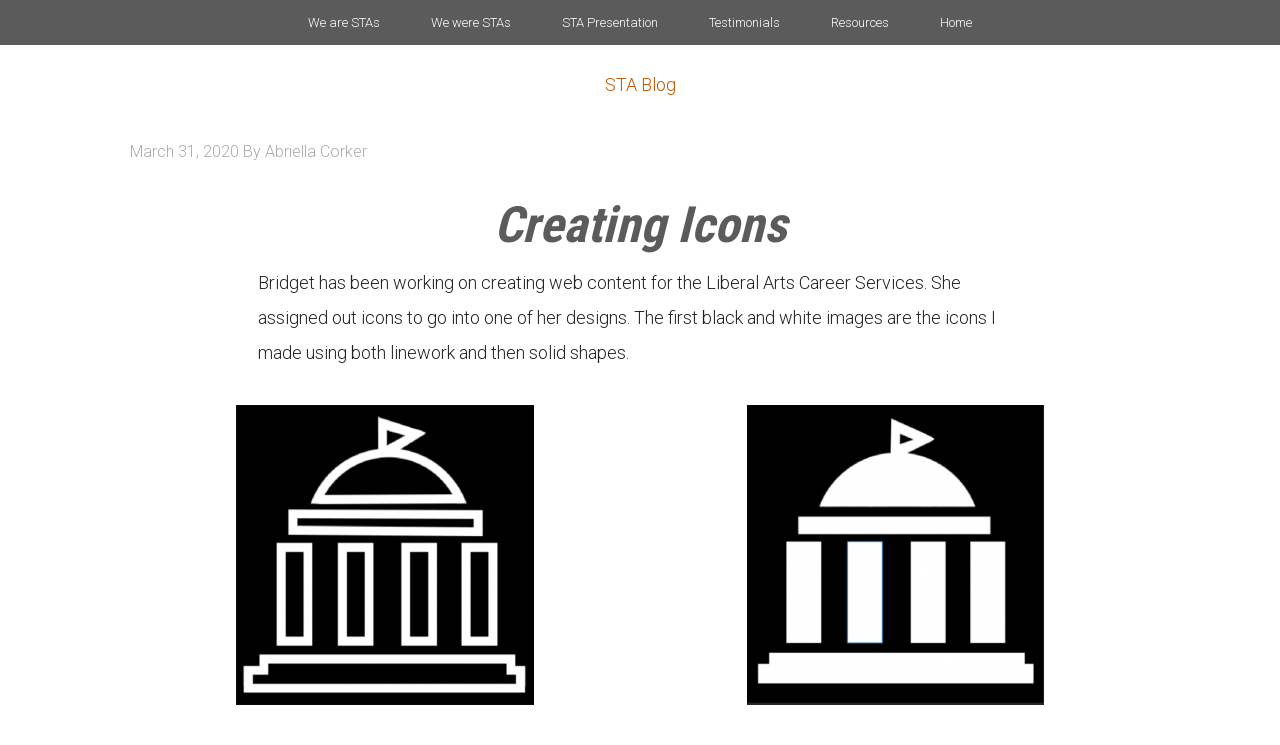

--- FILE ---
content_type: text/html; charset=UTF-8
request_url: https://sta.laits.utexas.edu/blog/2020/03/31/gov-icon/
body_size: 9091
content:
<!DOCTYPE html>
<html lang="en-US">
<head >
<meta charset="UTF-8" />
<meta name="viewport" content="width=device-width, initial-scale=1" />
<title>Gov. Icon</title>
<meta name='robots' content='max-image-preview:large' />
<link rel='dns-prefetch' href='//fonts.googleapis.com' />
<link rel="alternate" type="application/rss+xml" title="STA Blog &raquo; Feed" href="https://sta.laits.utexas.edu/feed/" />
<link rel="alternate" type="application/rss+xml" title="STA Blog &raquo; Comments Feed" href="https://sta.laits.utexas.edu/comments/feed/" />
<link rel="alternate" title="oEmbed (JSON)" type="application/json+oembed" href="https://sta.laits.utexas.edu/wp-json/oembed/1.0/embed?url=https%3A%2F%2Fsta.laits.utexas.edu%2Fblog%2F2020%2F03%2F31%2Fgov-icon%2F" />
<link rel="alternate" title="oEmbed (XML)" type="text/xml+oembed" href="https://sta.laits.utexas.edu/wp-json/oembed/1.0/embed?url=https%3A%2F%2Fsta.laits.utexas.edu%2Fblog%2F2020%2F03%2F31%2Fgov-icon%2F&#038;format=xml" />
<link rel="canonical" href="https://sta.laits.utexas.edu/blog/2020/03/31/gov-icon/" />
<style id='wp-img-auto-sizes-contain-inline-css' type='text/css'>
img:is([sizes=auto i],[sizes^="auto," i]){contain-intrinsic-size:3000px 1500px}
/*# sourceURL=wp-img-auto-sizes-contain-inline-css */
</style>
<link rel='stylesheet' id='style_main-css' href='https://sta.laits.utexas.edu/wp-content/plugins/wp-gif-player/style.css?ver=1491936100' type='text/css' media='all' />
<link rel='stylesheet' id='cola-pro-theme-css' href='https://sta.laits.utexas.edu/wp-content/themes/cola/style.css?ver=3.1.1' type='text/css' media='all' />
<style id='wp-emoji-styles-inline-css' type='text/css'>

	img.wp-smiley, img.emoji {
		display: inline !important;
		border: none !important;
		box-shadow: none !important;
		height: 1em !important;
		width: 1em !important;
		margin: 0 0.07em !important;
		vertical-align: -0.1em !important;
		background: none !important;
		padding: 0 !important;
	}
/*# sourceURL=wp-emoji-styles-inline-css */
</style>
<style id='wp-block-library-inline-css' type='text/css'>
:root{--wp-block-synced-color:#7a00df;--wp-block-synced-color--rgb:122,0,223;--wp-bound-block-color:var(--wp-block-synced-color);--wp-editor-canvas-background:#ddd;--wp-admin-theme-color:#007cba;--wp-admin-theme-color--rgb:0,124,186;--wp-admin-theme-color-darker-10:#006ba1;--wp-admin-theme-color-darker-10--rgb:0,107,160.5;--wp-admin-theme-color-darker-20:#005a87;--wp-admin-theme-color-darker-20--rgb:0,90,135;--wp-admin-border-width-focus:2px}@media (min-resolution:192dpi){:root{--wp-admin-border-width-focus:1.5px}}.wp-element-button{cursor:pointer}:root .has-very-light-gray-background-color{background-color:#eee}:root .has-very-dark-gray-background-color{background-color:#313131}:root .has-very-light-gray-color{color:#eee}:root .has-very-dark-gray-color{color:#313131}:root .has-vivid-green-cyan-to-vivid-cyan-blue-gradient-background{background:linear-gradient(135deg,#00d084,#0693e3)}:root .has-purple-crush-gradient-background{background:linear-gradient(135deg,#34e2e4,#4721fb 50%,#ab1dfe)}:root .has-hazy-dawn-gradient-background{background:linear-gradient(135deg,#faaca8,#dad0ec)}:root .has-subdued-olive-gradient-background{background:linear-gradient(135deg,#fafae1,#67a671)}:root .has-atomic-cream-gradient-background{background:linear-gradient(135deg,#fdd79a,#004a59)}:root .has-nightshade-gradient-background{background:linear-gradient(135deg,#330968,#31cdcf)}:root .has-midnight-gradient-background{background:linear-gradient(135deg,#020381,#2874fc)}:root{--wp--preset--font-size--normal:16px;--wp--preset--font-size--huge:42px}.has-regular-font-size{font-size:1em}.has-larger-font-size{font-size:2.625em}.has-normal-font-size{font-size:var(--wp--preset--font-size--normal)}.has-huge-font-size{font-size:var(--wp--preset--font-size--huge)}.has-text-align-center{text-align:center}.has-text-align-left{text-align:left}.has-text-align-right{text-align:right}.has-fit-text{white-space:nowrap!important}#end-resizable-editor-section{display:none}.aligncenter{clear:both}.items-justified-left{justify-content:flex-start}.items-justified-center{justify-content:center}.items-justified-right{justify-content:flex-end}.items-justified-space-between{justify-content:space-between}.screen-reader-text{border:0;clip-path:inset(50%);height:1px;margin:-1px;overflow:hidden;padding:0;position:absolute;width:1px;word-wrap:normal!important}.screen-reader-text:focus{background-color:#ddd;clip-path:none;color:#444;display:block;font-size:1em;height:auto;left:5px;line-height:normal;padding:15px 23px 14px;text-decoration:none;top:5px;width:auto;z-index:100000}html :where(.has-border-color){border-style:solid}html :where([style*=border-top-color]){border-top-style:solid}html :where([style*=border-right-color]){border-right-style:solid}html :where([style*=border-bottom-color]){border-bottom-style:solid}html :where([style*=border-left-color]){border-left-style:solid}html :where([style*=border-width]){border-style:solid}html :where([style*=border-top-width]){border-top-style:solid}html :where([style*=border-right-width]){border-right-style:solid}html :where([style*=border-bottom-width]){border-bottom-style:solid}html :where([style*=border-left-width]){border-left-style:solid}html :where(img[class*=wp-image-]){height:auto;max-width:100%}:where(figure){margin:0 0 1em}html :where(.is-position-sticky){--wp-admin--admin-bar--position-offset:var(--wp-admin--admin-bar--height,0px)}@media screen and (max-width:600px){html :where(.is-position-sticky){--wp-admin--admin-bar--position-offset:0px}}

/*# sourceURL=wp-block-library-inline-css */
</style><style id='global-styles-inline-css' type='text/css'>
:root{--wp--preset--aspect-ratio--square: 1;--wp--preset--aspect-ratio--4-3: 4/3;--wp--preset--aspect-ratio--3-4: 3/4;--wp--preset--aspect-ratio--3-2: 3/2;--wp--preset--aspect-ratio--2-3: 2/3;--wp--preset--aspect-ratio--16-9: 16/9;--wp--preset--aspect-ratio--9-16: 9/16;--wp--preset--color--black: #000000;--wp--preset--color--cyan-bluish-gray: #abb8c3;--wp--preset--color--white: #ffffff;--wp--preset--color--pale-pink: #f78da7;--wp--preset--color--vivid-red: #cf2e2e;--wp--preset--color--luminous-vivid-orange: #ff6900;--wp--preset--color--luminous-vivid-amber: #fcb900;--wp--preset--color--light-green-cyan: #7bdcb5;--wp--preset--color--vivid-green-cyan: #00d084;--wp--preset--color--pale-cyan-blue: #8ed1fc;--wp--preset--color--vivid-cyan-blue: #0693e3;--wp--preset--color--vivid-purple: #9b51e0;--wp--preset--gradient--vivid-cyan-blue-to-vivid-purple: linear-gradient(135deg,rgb(6,147,227) 0%,rgb(155,81,224) 100%);--wp--preset--gradient--light-green-cyan-to-vivid-green-cyan: linear-gradient(135deg,rgb(122,220,180) 0%,rgb(0,208,130) 100%);--wp--preset--gradient--luminous-vivid-amber-to-luminous-vivid-orange: linear-gradient(135deg,rgb(252,185,0) 0%,rgb(255,105,0) 100%);--wp--preset--gradient--luminous-vivid-orange-to-vivid-red: linear-gradient(135deg,rgb(255,105,0) 0%,rgb(207,46,46) 100%);--wp--preset--gradient--very-light-gray-to-cyan-bluish-gray: linear-gradient(135deg,rgb(238,238,238) 0%,rgb(169,184,195) 100%);--wp--preset--gradient--cool-to-warm-spectrum: linear-gradient(135deg,rgb(74,234,220) 0%,rgb(151,120,209) 20%,rgb(207,42,186) 40%,rgb(238,44,130) 60%,rgb(251,105,98) 80%,rgb(254,248,76) 100%);--wp--preset--gradient--blush-light-purple: linear-gradient(135deg,rgb(255,206,236) 0%,rgb(152,150,240) 100%);--wp--preset--gradient--blush-bordeaux: linear-gradient(135deg,rgb(254,205,165) 0%,rgb(254,45,45) 50%,rgb(107,0,62) 100%);--wp--preset--gradient--luminous-dusk: linear-gradient(135deg,rgb(255,203,112) 0%,rgb(199,81,192) 50%,rgb(65,88,208) 100%);--wp--preset--gradient--pale-ocean: linear-gradient(135deg,rgb(255,245,203) 0%,rgb(182,227,212) 50%,rgb(51,167,181) 100%);--wp--preset--gradient--electric-grass: linear-gradient(135deg,rgb(202,248,128) 0%,rgb(113,206,126) 100%);--wp--preset--gradient--midnight: linear-gradient(135deg,rgb(2,3,129) 0%,rgb(40,116,252) 100%);--wp--preset--font-size--small: 13px;--wp--preset--font-size--medium: 20px;--wp--preset--font-size--large: 36px;--wp--preset--font-size--x-large: 42px;--wp--preset--spacing--20: 0.44rem;--wp--preset--spacing--30: 0.67rem;--wp--preset--spacing--40: 1rem;--wp--preset--spacing--50: 1.5rem;--wp--preset--spacing--60: 2.25rem;--wp--preset--spacing--70: 3.38rem;--wp--preset--spacing--80: 5.06rem;--wp--preset--shadow--natural: 6px 6px 9px rgba(0, 0, 0, 0.2);--wp--preset--shadow--deep: 12px 12px 50px rgba(0, 0, 0, 0.4);--wp--preset--shadow--sharp: 6px 6px 0px rgba(0, 0, 0, 0.2);--wp--preset--shadow--outlined: 6px 6px 0px -3px rgb(255, 255, 255), 6px 6px rgb(0, 0, 0);--wp--preset--shadow--crisp: 6px 6px 0px rgb(0, 0, 0);}:where(.is-layout-flex){gap: 0.5em;}:where(.is-layout-grid){gap: 0.5em;}body .is-layout-flex{display: flex;}.is-layout-flex{flex-wrap: wrap;align-items: center;}.is-layout-flex > :is(*, div){margin: 0;}body .is-layout-grid{display: grid;}.is-layout-grid > :is(*, div){margin: 0;}:where(.wp-block-columns.is-layout-flex){gap: 2em;}:where(.wp-block-columns.is-layout-grid){gap: 2em;}:where(.wp-block-post-template.is-layout-flex){gap: 1.25em;}:where(.wp-block-post-template.is-layout-grid){gap: 1.25em;}.has-black-color{color: var(--wp--preset--color--black) !important;}.has-cyan-bluish-gray-color{color: var(--wp--preset--color--cyan-bluish-gray) !important;}.has-white-color{color: var(--wp--preset--color--white) !important;}.has-pale-pink-color{color: var(--wp--preset--color--pale-pink) !important;}.has-vivid-red-color{color: var(--wp--preset--color--vivid-red) !important;}.has-luminous-vivid-orange-color{color: var(--wp--preset--color--luminous-vivid-orange) !important;}.has-luminous-vivid-amber-color{color: var(--wp--preset--color--luminous-vivid-amber) !important;}.has-light-green-cyan-color{color: var(--wp--preset--color--light-green-cyan) !important;}.has-vivid-green-cyan-color{color: var(--wp--preset--color--vivid-green-cyan) !important;}.has-pale-cyan-blue-color{color: var(--wp--preset--color--pale-cyan-blue) !important;}.has-vivid-cyan-blue-color{color: var(--wp--preset--color--vivid-cyan-blue) !important;}.has-vivid-purple-color{color: var(--wp--preset--color--vivid-purple) !important;}.has-black-background-color{background-color: var(--wp--preset--color--black) !important;}.has-cyan-bluish-gray-background-color{background-color: var(--wp--preset--color--cyan-bluish-gray) !important;}.has-white-background-color{background-color: var(--wp--preset--color--white) !important;}.has-pale-pink-background-color{background-color: var(--wp--preset--color--pale-pink) !important;}.has-vivid-red-background-color{background-color: var(--wp--preset--color--vivid-red) !important;}.has-luminous-vivid-orange-background-color{background-color: var(--wp--preset--color--luminous-vivid-orange) !important;}.has-luminous-vivid-amber-background-color{background-color: var(--wp--preset--color--luminous-vivid-amber) !important;}.has-light-green-cyan-background-color{background-color: var(--wp--preset--color--light-green-cyan) !important;}.has-vivid-green-cyan-background-color{background-color: var(--wp--preset--color--vivid-green-cyan) !important;}.has-pale-cyan-blue-background-color{background-color: var(--wp--preset--color--pale-cyan-blue) !important;}.has-vivid-cyan-blue-background-color{background-color: var(--wp--preset--color--vivid-cyan-blue) !important;}.has-vivid-purple-background-color{background-color: var(--wp--preset--color--vivid-purple) !important;}.has-black-border-color{border-color: var(--wp--preset--color--black) !important;}.has-cyan-bluish-gray-border-color{border-color: var(--wp--preset--color--cyan-bluish-gray) !important;}.has-white-border-color{border-color: var(--wp--preset--color--white) !important;}.has-pale-pink-border-color{border-color: var(--wp--preset--color--pale-pink) !important;}.has-vivid-red-border-color{border-color: var(--wp--preset--color--vivid-red) !important;}.has-luminous-vivid-orange-border-color{border-color: var(--wp--preset--color--luminous-vivid-orange) !important;}.has-luminous-vivid-amber-border-color{border-color: var(--wp--preset--color--luminous-vivid-amber) !important;}.has-light-green-cyan-border-color{border-color: var(--wp--preset--color--light-green-cyan) !important;}.has-vivid-green-cyan-border-color{border-color: var(--wp--preset--color--vivid-green-cyan) !important;}.has-pale-cyan-blue-border-color{border-color: var(--wp--preset--color--pale-cyan-blue) !important;}.has-vivid-cyan-blue-border-color{border-color: var(--wp--preset--color--vivid-cyan-blue) !important;}.has-vivid-purple-border-color{border-color: var(--wp--preset--color--vivid-purple) !important;}.has-vivid-cyan-blue-to-vivid-purple-gradient-background{background: var(--wp--preset--gradient--vivid-cyan-blue-to-vivid-purple) !important;}.has-light-green-cyan-to-vivid-green-cyan-gradient-background{background: var(--wp--preset--gradient--light-green-cyan-to-vivid-green-cyan) !important;}.has-luminous-vivid-amber-to-luminous-vivid-orange-gradient-background{background: var(--wp--preset--gradient--luminous-vivid-amber-to-luminous-vivid-orange) !important;}.has-luminous-vivid-orange-to-vivid-red-gradient-background{background: var(--wp--preset--gradient--luminous-vivid-orange-to-vivid-red) !important;}.has-very-light-gray-to-cyan-bluish-gray-gradient-background{background: var(--wp--preset--gradient--very-light-gray-to-cyan-bluish-gray) !important;}.has-cool-to-warm-spectrum-gradient-background{background: var(--wp--preset--gradient--cool-to-warm-spectrum) !important;}.has-blush-light-purple-gradient-background{background: var(--wp--preset--gradient--blush-light-purple) !important;}.has-blush-bordeaux-gradient-background{background: var(--wp--preset--gradient--blush-bordeaux) !important;}.has-luminous-dusk-gradient-background{background: var(--wp--preset--gradient--luminous-dusk) !important;}.has-pale-ocean-gradient-background{background: var(--wp--preset--gradient--pale-ocean) !important;}.has-electric-grass-gradient-background{background: var(--wp--preset--gradient--electric-grass) !important;}.has-midnight-gradient-background{background: var(--wp--preset--gradient--midnight) !important;}.has-small-font-size{font-size: var(--wp--preset--font-size--small) !important;}.has-medium-font-size{font-size: var(--wp--preset--font-size--medium) !important;}.has-large-font-size{font-size: var(--wp--preset--font-size--large) !important;}.has-x-large-font-size{font-size: var(--wp--preset--font-size--x-large) !important;}
/*# sourceURL=global-styles-inline-css */
</style>

<style id='classic-theme-styles-inline-css' type='text/css'>
/*! This file is auto-generated */
.wp-block-button__link{color:#fff;background-color:#32373c;border-radius:9999px;box-shadow:none;text-decoration:none;padding:calc(.667em + 2px) calc(1.333em + 2px);font-size:1.125em}.wp-block-file__button{background:#32373c;color:#fff;text-decoration:none}
/*# sourceURL=/wp-includes/css/classic-themes.min.css */
</style>
<link rel='stylesheet' id='categories-images-styles-css' href='https://sta.laits.utexas.edu/wp-content/plugins/categories-images/assets/css/zci-styles.css?ver=3.3.1' type='text/css' media='all' />
<link rel='stylesheet' id='google-fonts-css' href='//fonts.googleapis.com/css?family=Lato%3A300%2C700%7CRoboto%3A700%2C300%2C400%7CRoboto+Condensed%3A700%2C300%2C400&#038;ver=3.1.1' type='text/css' media='all' />
<link rel='stylesheet' id='dashicons-css' href='https://sta.laits.utexas.edu/wp-includes/css/dashicons.min.css?ver=c291b8157f02f1a9207a9be47aa699c6' type='text/css' media='all' />
<link rel='stylesheet' id='flexy-mce-css' href='https://sta.laits.utexas.edu/wp-content/plugins/flexy_mce/css/flexy-mce.css?ver=c291b8157f02f1a9207a9be47aa699c6' type='text/css' media='all' />
<script type="text/javascript" src="https://sta.laits.utexas.edu/wp-includes/js/jquery/jquery.min.js?ver=3.7.1" id="jquery-core-js"></script>
<script type="text/javascript" src="https://sta.laits.utexas.edu/wp-includes/js/jquery/jquery-migrate.min.js?ver=3.4.1" id="jquery-migrate-js"></script>
<script type="text/javascript" src="https://sta.laits.utexas.edu/wp-content/themes/cola/js/responsive-menu.js?ver=1.0.0" id="cola-responsive-menu-js"></script>
<link rel="https://api.w.org/" href="https://sta.laits.utexas.edu/wp-json/" /><link rel="alternate" title="JSON" type="application/json" href="https://sta.laits.utexas.edu/wp-json/wp/v2/posts/30714" /><link rel="EditURI" type="application/rsd+xml" title="RSD" href="https://sta.laits.utexas.edu/xmlrpc.php?rsd" />
<!-- Google Tag Manager -->
<noscript><iframe src="//www.googletagmanager.com/ns.html?id=GTM-P2V7ML"
height="0" width="0" style="display:none;visibility:hidden"></iframe></noscript>
<script>(function(w,d,s,l,i){w[l]=w[l]||[];w[l].push({'gtm.start':
new Date().getTime(),event:'gtm.js'});var f=d.getElementsByTagName(s)[0],
j=d.createElement(s),dl=l!='dataLayer'?'&l='+l:'';j.async=true;j.src=
'//www.googletagmanager.com/gtm.js?id='+i+dl;f.parentNode.insertBefore(j,f);
})(window,document,'script','dataLayer','GTM-P2V7ML');</script>
<!-- End Google Tag Manager --><!--[if IE]><link rel="shortcut icon" href="https://sta.laits.utexas.edu/wp-content/themes/cola/images/favicon.ico"><![endif]--><link href="https://sta.laits.utexas.edu/wp-content/themes/cola/images/favicons/favicon.ico" rel="icon"/><link href="https://sta.laits.utexas.edu/wp-content/themes/cola/images/favicons/apple-touch-icon-180x180.png" rel="apple-touch-icon" sizes="180x180"/><link href="https://sta.laits.utexas.edu/wp-content/themes/cola/images/favicons/apple-touch-icon-152x152.png" rel="apple-touch-icon" sizes="152x152"/><!--[if IE]><link rel="shortcut icon" href="/units/_internal/images/favicons/favicon.ico" /><![endif]--><link href="https://sta.laits.utexas.edu/wp-content/themes/cola/images/favicons/apple-touch-icon-144x144.png" rel="apple-touch-icon" sizes="144x144"/><link href="https://sta.laits.utexas.edu/wp-content/themes/cola/images/favicons/apple-touch-icon-120x120.png" rel="apple-touch-icon" sizes="120x120"/><link href="https://sta.laits.utexas.edu/wp-content/themes/cola/images/favicons/apple-touch-icon.png" rel="apple-touch-icon"/><link href="https://sta.laits.utexas.edu/wp-content/themes/cola/images/favicons/apple-touch-icon-57x57.png" rel="apple-touch-icon" sizes="57x57"/><link href="https://sta.laits.utexas.edu/wp-content/themes/cola/images/favicons/apple-touch-icon-60x60.png" rel="apple-touch-icon" sizes="60x60"/><link href="https://sta.laits.utexas.edu/wp-content/themes/cola/images/favicons/apple-touch-icon-76x76.png" rel="apple-touch-icon" sizes="76x76"/><link href="https://sta.laits.utexas.edu/wp-content/themes/cola/images/favicons/apple-touch-icon-72x72.png" rel="apple-touch-icon" sizes="72x72"/><link href="https://sta.laits.utexas.edu/wp-content/themes/cola/images/favicons/apple-touch-icon-114x114.png" rel="apple-touch-icon" sizes="114x114"/>		<style type="text/css" id="wp-custom-css">
			.wp-video{
    text-align: center;
    margin-left: auto;
    margin-right: auto;
}		</style>
		<style id="sccss">html, body{
  height: 100%; 
}

body, .site-inner{
  background-color: #FFFFFF;
}

body{
  font-family: "Gotham Rounded", "Roboto", sans-serif;
  font-weight: lighter;
}

.site-container{
  position: relative;
  min-height: 100%;
}

.site-inner{
  margin-bottom: 95px;
  margin-top: 50px;
}

.site-title{
  margin-top: 50px;
  margin-bottom: -50px;
  text-align: center;
}


.entry-content p{
  width: 75%;
  margin: 0 auto;
}

.archive-intro-text{
    margin: 0 auto 40px;
    text-align: left;
    width: 75%;
}

/* navigation */

.genesis-nav-menu{
  font-size: 13px; 
}

.genesis-nav-menu a{
  padding: 16px 24px; 
}

.genesis-nav-menu .menu-item{
  float: none;
}

.nav-primary ul {
    text-align: center;
}

.genesis-nav-menu .sub-menu,
.genesis-nav-menu .current-menu-item a, 
.genesis-nav-menu .sub-menu a{
   background-color: #3F3F3F;
   color: #ffffff;
}


.genesis-nav-menu #menu-item-18955 .sub-menu a{
   padding: 16px 0px 16px 24px; 
}

.genesis-nav-menu #menu-item-18955 .sub-menu {
   background-color: #3F3F3F;
   width: 530px;
   padding: 54px 0px 22px 0px;
}

.genesis-nav-menu #menu-item-18955 .sub-menu:before{
   content: "We are STAs";
   border-bottom: 1px solid #fff;
   color: #fff;
   width: 300px;
   position: absolute;
   padding: 15px 76px 15px 0;
   left: 24px;
   top: 5px;
   text-align: left;
   font-size: 14px;
}

.genesis-nav-menu #menu-item-18955 .sub-menu li{
   width: 182px;
}

.genesis-nav-menu #menu-item-18955 .sub-menu li a{
   width: 182px;
   font-size: 13px;
}

.nav-primary{
   position: fixed;
   width: 100%;
      z-index: 9999;
}



/* header */
.site-header h1{
  text-align: center;
}

.entry-title{
  display: none;
}


/* footer */

.site-footer, .nav-primary{
  background-color: #5B5B5B;
}

.site-footer{
  height: 95px;
  padding: 35px 0;
  position: absolute;
  bottom: 0;
  left: 0;
  right: 0;
}

.site-footer a{
  color: #ffffff;
  text-decoration: none;
}

.site-footer a:hover{
  color: #ffffff;
  text-decoration: underline;
}

.site-footer img{
  height: 31px; 
}

.site-footer p{
  display:inline-block;
  color: #ffffff;
}

.site-footer p:last-child, .site-footer p:nth-child(2){
  position: relative;
  top: -9px;
  font-size: 11px;
}

.site-footer p:nth-child(2){
  font-size: 12px;
  padding-right: 26px;
}

/*

CURRENT STAS

*/
.sub-category-title {
	text-align: center;
}

.sub-category-people{
  float: left;
  margin-bottom: 45px;
  border-bottom: 1px solid #969696;
  padding-bottom: 45px;
  text-align: center;
  width: 100%;
}

.sub-category-image {
	text-align: center;
}

.sub-category-title a{
   color: #5B5B5B;
}

.category-header h2{
  text-align:center; 
  font-weight: bolder;
}

.sta {
  margin-right: 20px;
  text-decoration: underline;
  float: left;
  width: 23%;
}

.sta a, .entry-content a{
  color: #5B5B5B; 
}

.sta a:hover{
  text-decoration:none; 
}

/* sta blog entries */

.sta-banner{
  text-align: center; 
}

footer.entry-footer{
  border-bottom: 1px solid #C8C8C8;
  padding-bottom: 30px;
}


/* RESOURCES SECTION */

/*.entry-content h2{
  font-weight: bolder; 
}*/

.entry-content a{
  text-decoration: underline;
}

.entry-content p{
  line-height: 35px; 
}

.entry-content a:hover{
  text-decoration: none; 
}

.entry-content h2:nth-child(even), .entry-content h2:nth-child(odd){
  margin-top: 45px; 
}

body .gif_wrap{
   margin: 25px auto;
}

@media only screen and (max-width: 1180px){
  .sta {
    width: 30%;
  }
}

/* responsive */
@media only screen and (max-width: 645px){
  .site-footer{
    padding: 13px 0;  
  }
  .site-footer p:last-child{
    top: -3px;
  }
}
@media only screen and (max-width: 768px){
  .entry-content p{
     width: auto; 
  }
  .sta {
    width: 45%;
  }
  .genesis-nav-menu .sub-menu{
  	padding: 0px;
  }
  .genesis-nav-menu .sub-menu:after, .genesis-nav-menu .sub-menu:before{
   	content: none; 
  }
  .genesis-nav-menu .sub-menu li{
   	width: auto; 
  }
  .genesis-nav-menu .menu-item{
   	float: none; 
  }
  .nav-primary{
   	position: static; 
  }
  /*.site-footer{
  	padding: 25px 0;
  }*/
}

@media only screen and (max-width: 1023px){
  .genesis-nav-menu > .first > a, .genesis-nav-menu > .last > a, .genesis-nav-menu a{
     padding: 20px 16px; 
  }
}
</style></head>
<body class="wp-singular post-template-default single single-post postid-30714 single-format-standard wp-theme-genesis wp-child-theme-cola metaslider-plugin header-full-width full-width-content genesis-breadcrumbs-hidden genesis-footer-widgets-hidden" itemscope itemtype="https://schema.org/WebPage"><div class="site-container"><nav class="nav-primary" aria-label="Main" itemscope itemtype="https://schema.org/SiteNavigationElement"><div class="wrap"><ul id="menu-primary" class="menu genesis-nav-menu menu-primary"><li id="menu-item-18955" class="menu-item menu-item-type-custom menu-item-object-custom menu-item-has-children menu-item-18955"><a href="/" itemprop="url"><span itemprop="name">We are STAs</span></a>
<ul class="sub-menu">
	<li id="menu-item-54866" class="menu-item menu-item-type-custom menu-item-object-custom menu-item-54866"><a href="https://sta.laits.utexas.edu/blog/author/ar78926/" itemprop="url"><span itemprop="name">Asha Rountree</span></a></li>
	<li id="menu-item-52778" class="menu-item menu-item-type-custom menu-item-object-custom menu-item-52778"><a href="https://sta.laits.utexas.edu/blog/author/hem2484/" itemprop="url"><span itemprop="name">Haley Ma</span></a></li>
	<li id="menu-item-52780" class="menu-item menu-item-type-custom menu-item-object-custom menu-item-52780"><a href="https://sta.laits.utexas.edu/blog/author/ks56725/" itemprop="url"><span itemprop="name">Kate Shih</span></a></li>
	<li id="menu-item-51907" class="menu-item menu-item-type-custom menu-item-object-custom menu-item-51907"><a href="https://sta.laits.utexas.edu/blog/author/kll2837/" itemprop="url"><span itemprop="name">Kyra Lee</span></a></li>
	<li id="menu-item-52779" class="menu-item menu-item-type-custom menu-item-object-custom menu-item-52779"><a href="https://sta.laits.utexas.edu/blog/author/njp2253/" itemprop="url"><span itemprop="name">Nicholas Peasley</span></a></li>
	<li id="menu-item-54865" class="menu-item menu-item-type-custom menu-item-object-custom menu-item-54865"><a href="https://sta.laits.utexas.edu/blog/author/sck2297/" itemprop="url"><span itemprop="name">Sasha Kenney</span></a></li>
	<li id="menu-item-51908" class="menu-item menu-item-type-custom menu-item-object-custom menu-item-51908"><a href="https://sta.laits.utexas.edu/blog/author/ssh2598/" itemprop="url"><span itemprop="name">Shanda Horm</span></a></li>
	<li id="menu-item-50844" class="menu-item menu-item-type-custom menu-item-object-custom menu-item-50844"><a href="https://sta.laits.utexas.edu/blog/author/sea2796/" itemprop="url"><span itemprop="name">Shriya Atreya</span></a></li>
	<li id="menu-item-54867" class="menu-item menu-item-type-custom menu-item-object-custom menu-item-54867"><a href="https://sta.laits.utexas.edu/blog/author/tm38388/" itemprop="url"><span itemprop="name">Tomas Marulanda-Mesa</span></a></li>
</ul>
</li>
<li id="menu-item-10410" class="menu-item menu-item-type-taxonomy menu-item-object-category current-post-ancestor menu-item-10410"><a href="https://sta.laits.utexas.edu/blog/category/we-were-stas/" itemprop="url"><span itemprop="name">We were STAs</span></a></li>
<li id="menu-item-19861" class="menu-item menu-item-type-post_type menu-item-object-page menu-item-has-children menu-item-19861"><a href="https://sta.laits.utexas.edu/sta-presentation-2017/" itemprop="url"><span itemprop="name">STA Presentation</span></a>
<ul class="sub-menu">
	<li id="menu-item-19863" class="menu-item menu-item-type-post_type menu-item-object-page menu-item-19863"><a href="https://sta.laits.utexas.edu/sta-presentation-2017/" itemprop="url"><span itemprop="name">STA Presentation 2017</span></a></li>
	<li id="menu-item-19862" class="menu-item menu-item-type-post_type menu-item-object-page menu-item-19862"><a href="https://sta.laits.utexas.edu/sta-presentations/" itemprop="url"><span itemprop="name">STA Presentation 2016</span></a></li>
</ul>
</li>
<li id="menu-item-25" class="menu-item menu-item-type-post_type menu-item-object-page menu-item-25"><a href="https://sta.laits.utexas.edu/testimonials/" itemprop="url"><span itemprop="name">Testimonials</span></a></li>
<li id="menu-item-24" class="menu-item menu-item-type-post_type menu-item-object-page menu-item-24"><a href="https://sta.laits.utexas.edu/resources/" itemprop="url"><span itemprop="name">Resources</span></a></li>
<li id="menu-item-27680" class="menu-item menu-item-type-custom menu-item-object-custom menu-item-home menu-item-27680"><a href="https://sta.laits.utexas.edu" itemprop="url"><span itemprop="name">Home</span></a></li>
</ul></div></nav><header class="site-header" itemscope itemtype="https://schema.org/WPHeader"><div class="wrap"><div class="title-area"><p class="site-title" itemprop="headline"><a href="https://sta.laits.utexas.edu/">STA Blog</a></p></div></div></header><div class="site-inner"><div class="wrap"><div class="content-sidebar-wrap"><main class="content"><article class="post-30714 post type-post status-publish format-standard category-2019-fall-2020summer entry" aria-label="Gov. Icon" itemscope itemtype="https://schema.org/CreativeWork"><header class="entry-header"><h1 class="entry-title" itemprop="headline">Gov. Icon</h1>
<p class="entry-meta"><time class="entry-time" itemprop="datePublished" datetime="2020-03-31T14:37:49+00:00">March 31, 2020</time> By <span class="entry-author" itemprop="author" itemscope itemtype="https://schema.org/Person"><a href="https://sta.laits.utexas.edu/blog/author/adc3978/" class="entry-author-link" rel="author" itemprop="url"><span class="entry-author-name" itemprop="name">Abriella Corker</span></a></span>  </p></header><div class="entry-content" itemprop="text"><h1 style="text-align: center;"><em><strong>Creating Icons</strong></em></h1>
<p>Bridget has been working on creating web content for the Liberal Arts Career Services. She assigned out icons to go into one of her designs. The first black and white images are the icons I made using both linework and then solid shapes.</p>
<p>&nbsp;</p>
<div id='gallery-1' class='gallery galleryid-30714 gallery-columns-2 gallery-size-medium'><figure class='gallery-item'>
			<div class='gallery-icon portrait'>
				<a href='https://sta.laits.utexas.edu/blog/2020/03/31/gov-icon/screen-shot-2020-03-31-at-9-27-55-am/'><img decoding="async" width="298" height="300" src="https://sta.laits.utexas.edu/wp-content/uploads/2020/03/Screen-Shot-2020-03-31-at-9.27.55-AM-298x300.png" class="attachment-medium size-medium" alt="" srcset="https://sta.laits.utexas.edu/wp-content/uploads/2020/03/Screen-Shot-2020-03-31-at-9.27.55-AM-298x300.png 298w, https://sta.laits.utexas.edu/wp-content/uploads/2020/03/Screen-Shot-2020-03-31-at-9.27.55-AM-150x150.png 150w, https://sta.laits.utexas.edu/wp-content/uploads/2020/03/Screen-Shot-2020-03-31-at-9.27.55-AM.png 532w" sizes="(max-width: 298px) 100vw, 298px" /></a>
			</div></figure><figure class='gallery-item'>
			<div class='gallery-icon portrait'>
				<a href='https://sta.laits.utexas.edu/blog/2020/03/31/gov-icon/screen-shot-2020-03-31-at-9-27-50-am/'><img decoding="async" width="297" height="300" src="https://sta.laits.utexas.edu/wp-content/uploads/2020/03/Screen-Shot-2020-03-31-at-9.27.50-AM-297x300.png" class="attachment-medium size-medium" alt="" srcset="https://sta.laits.utexas.edu/wp-content/uploads/2020/03/Screen-Shot-2020-03-31-at-9.27.50-AM-297x300.png 297w, https://sta.laits.utexas.edu/wp-content/uploads/2020/03/Screen-Shot-2020-03-31-at-9.27.50-AM.png 530w" sizes="(max-width: 297px) 100vw, 297px" /></a>
			</div></figure>
		</div>

<p>&nbsp;</p>
<p>We ended up going with the look of the solid filled-in shapes for the icons. I placed it within her design and started adjusting from there. I played around with the thickness and spacing between the column as well as raising the flag and filling it in to make it more visible in the small circle.</p>
<p>&nbsp;</p>
<div id='gallery-2' class='gallery galleryid-30714 gallery-columns-4 gallery-size-medium'><figure class='gallery-item'>
			<div class='gallery-icon portrait'>
				<a href='https://sta.laits.utexas.edu/blog/2020/03/31/gov-icon/screen-shot-2020-03-31-at-9-27-14-am/'><img loading="lazy" decoding="async" width="231" height="300" src="https://sta.laits.utexas.edu/wp-content/uploads/2020/03/Screen-Shot-2020-03-31-at-9.27.14-AM-231x300.png" class="attachment-medium size-medium" alt="" srcset="https://sta.laits.utexas.edu/wp-content/uploads/2020/03/Screen-Shot-2020-03-31-at-9.27.14-AM-231x300.png 231w, https://sta.laits.utexas.edu/wp-content/uploads/2020/03/Screen-Shot-2020-03-31-at-9.27.14-AM.png 372w" sizes="auto, (max-width: 231px) 100vw, 231px" /></a>
			</div></figure><figure class='gallery-item'>
			<div class='gallery-icon portrait'>
				<a href='https://sta.laits.utexas.edu/blog/2020/03/31/gov-icon/screen-shot-2020-03-31-at-9-27-08-am/'><img loading="lazy" decoding="async" width="223" height="300" src="https://sta.laits.utexas.edu/wp-content/uploads/2020/03/Screen-Shot-2020-03-31-at-9.27.08-AM-223x300.png" class="attachment-medium size-medium" alt="" srcset="https://sta.laits.utexas.edu/wp-content/uploads/2020/03/Screen-Shot-2020-03-31-at-9.27.08-AM-223x300.png 223w, https://sta.laits.utexas.edu/wp-content/uploads/2020/03/Screen-Shot-2020-03-31-at-9.27.08-AM.png 350w" sizes="auto, (max-width: 223px) 100vw, 223px" /></a>
			</div></figure><figure class='gallery-item'>
			<div class='gallery-icon portrait'>
				<a href='https://sta.laits.utexas.edu/blog/2020/03/31/gov-icon/screen-shot-2020-03-31-at-9-27-25-am/'><img loading="lazy" decoding="async" width="194" height="300" src="https://sta.laits.utexas.edu/wp-content/uploads/2020/03/Screen-Shot-2020-03-31-at-9.27.25-AM-194x300.png" class="attachment-medium size-medium" alt="" srcset="https://sta.laits.utexas.edu/wp-content/uploads/2020/03/Screen-Shot-2020-03-31-at-9.27.25-AM-194x300.png 194w, https://sta.laits.utexas.edu/wp-content/uploads/2020/03/Screen-Shot-2020-03-31-at-9.27.25-AM.png 328w" sizes="auto, (max-width: 194px) 100vw, 194px" /></a>
			</div></figure><figure class='gallery-item'>
			<div class='gallery-icon portrait'>
				<a href='https://sta.laits.utexas.edu/blog/2020/03/31/gov-icon/screen-shot-2020-03-31-at-9-27-19-am/'><img loading="lazy" decoding="async" width="205" height="300" src="https://sta.laits.utexas.edu/wp-content/uploads/2020/03/Screen-Shot-2020-03-31-at-9.27.19-AM-205x300.png" class="attachment-medium size-medium" alt="" srcset="https://sta.laits.utexas.edu/wp-content/uploads/2020/03/Screen-Shot-2020-03-31-at-9.27.19-AM-205x300.png 205w, https://sta.laits.utexas.edu/wp-content/uploads/2020/03/Screen-Shot-2020-03-31-at-9.27.19-AM.png 336w" sizes="auto, (max-width: 205px) 100vw, 205px" /></a>
			</div></figure>
		</div>

</div><footer class="entry-footer"><p class="entry-meta"><span class="entry-categories">Filed Under: <a href="https://sta.laits.utexas.edu/blog/category/we-were-stas/2019-fall-2020summer/" rel="category tag">2019 Fall-Winter | Spring-Summer 2020</a></span> </p></footer></article></main></div></div></div><footer class="site-footer" itemscope itemtype="https://schema.org/WPFooter"><div class="wrap"><p><a target="_blank"  href="http://www.utexas.edu/cola/laits/"><img alt="link to LAITS home page" src="http://sta.laits.utexas.edu/wp-content/uploads/2015/12/2013_LAITSDEVLABLOGO-grey.png"></a></p>
<p><a target="_blank" href="http://video-production.la.utexas.edu/">Video STA Home</a></p>
<p> &#x000A9;&nbsp;2026 Liberal Arts Instructional Technology Services | <a href="https://sta.laits.utexas.edu/production-credits/">Production Credits</a></p>
</div></footer></div><script type="speculationrules">
{"prefetch":[{"source":"document","where":{"and":[{"href_matches":"/*"},{"not":{"href_matches":["/wp-*.php","/wp-admin/*","/wp-content/uploads/*","/wp-content/*","/wp-content/plugins/*","/wp-content/themes/cola/*","/wp-content/themes/genesis/*","/*\\?(.+)"]}},{"not":{"selector_matches":"a[rel~=\"nofollow\"]"}},{"not":{"selector_matches":".no-prefetch, .no-prefetch a"}}]},"eagerness":"conservative"}]}
</script>
<script type="text/javascript" src="https://sta.laits.utexas.edu/wp-content/plugins/wp-gif-player/js/play_gif.js?ver=1491936100" id="play_gifs-js"></script>
<script type="text/javascript" src="https://sta.laits.utexas.edu/wp-content/plugins/wp-gif-player/inc/spin.js?ver=1.0" id="spin-js"></script>
<script type="text/javascript" src="https://sta.laits.utexas.edu/wp-content/plugins/wp-gif-player/inc/jquery.spin.js?ver=1.0" id="spinjQuery-js"></script>
<script type="text/javascript" src="https://sta.laits.utexas.edu/wp-includes/js/comment-reply.min.js?ver=c291b8157f02f1a9207a9be47aa699c6" id="comment-reply-js" async="async" data-wp-strategy="async" fetchpriority="low"></script>
<script id="wp-emoji-settings" type="application/json">
{"baseUrl":"https://s.w.org/images/core/emoji/17.0.2/72x72/","ext":".png","svgUrl":"https://s.w.org/images/core/emoji/17.0.2/svg/","svgExt":".svg","source":{"concatemoji":"https://sta.laits.utexas.edu/wp-includes/js/wp-emoji-release.min.js?ver=c291b8157f02f1a9207a9be47aa699c6"}}
</script>
<script type="module">
/* <![CDATA[ */
/*! This file is auto-generated */
const a=JSON.parse(document.getElementById("wp-emoji-settings").textContent),o=(window._wpemojiSettings=a,"wpEmojiSettingsSupports"),s=["flag","emoji"];function i(e){try{var t={supportTests:e,timestamp:(new Date).valueOf()};sessionStorage.setItem(o,JSON.stringify(t))}catch(e){}}function c(e,t,n){e.clearRect(0,0,e.canvas.width,e.canvas.height),e.fillText(t,0,0);t=new Uint32Array(e.getImageData(0,0,e.canvas.width,e.canvas.height).data);e.clearRect(0,0,e.canvas.width,e.canvas.height),e.fillText(n,0,0);const a=new Uint32Array(e.getImageData(0,0,e.canvas.width,e.canvas.height).data);return t.every((e,t)=>e===a[t])}function p(e,t){e.clearRect(0,0,e.canvas.width,e.canvas.height),e.fillText(t,0,0);var n=e.getImageData(16,16,1,1);for(let e=0;e<n.data.length;e++)if(0!==n.data[e])return!1;return!0}function u(e,t,n,a){switch(t){case"flag":return n(e,"\ud83c\udff3\ufe0f\u200d\u26a7\ufe0f","\ud83c\udff3\ufe0f\u200b\u26a7\ufe0f")?!1:!n(e,"\ud83c\udde8\ud83c\uddf6","\ud83c\udde8\u200b\ud83c\uddf6")&&!n(e,"\ud83c\udff4\udb40\udc67\udb40\udc62\udb40\udc65\udb40\udc6e\udb40\udc67\udb40\udc7f","\ud83c\udff4\u200b\udb40\udc67\u200b\udb40\udc62\u200b\udb40\udc65\u200b\udb40\udc6e\u200b\udb40\udc67\u200b\udb40\udc7f");case"emoji":return!a(e,"\ud83e\u1fac8")}return!1}function f(e,t,n,a){let r;const o=(r="undefined"!=typeof WorkerGlobalScope&&self instanceof WorkerGlobalScope?new OffscreenCanvas(300,150):document.createElement("canvas")).getContext("2d",{willReadFrequently:!0}),s=(o.textBaseline="top",o.font="600 32px Arial",{});return e.forEach(e=>{s[e]=t(o,e,n,a)}),s}function r(e){var t=document.createElement("script");t.src=e,t.defer=!0,document.head.appendChild(t)}a.supports={everything:!0,everythingExceptFlag:!0},new Promise(t=>{let n=function(){try{var e=JSON.parse(sessionStorage.getItem(o));if("object"==typeof e&&"number"==typeof e.timestamp&&(new Date).valueOf()<e.timestamp+604800&&"object"==typeof e.supportTests)return e.supportTests}catch(e){}return null}();if(!n){if("undefined"!=typeof Worker&&"undefined"!=typeof OffscreenCanvas&&"undefined"!=typeof URL&&URL.createObjectURL&&"undefined"!=typeof Blob)try{var e="postMessage("+f.toString()+"("+[JSON.stringify(s),u.toString(),c.toString(),p.toString()].join(",")+"));",a=new Blob([e],{type:"text/javascript"});const r=new Worker(URL.createObjectURL(a),{name:"wpTestEmojiSupports"});return void(r.onmessage=e=>{i(n=e.data),r.terminate(),t(n)})}catch(e){}i(n=f(s,u,c,p))}t(n)}).then(e=>{for(const n in e)a.supports[n]=e[n],a.supports.everything=a.supports.everything&&a.supports[n],"flag"!==n&&(a.supports.everythingExceptFlag=a.supports.everythingExceptFlag&&a.supports[n]);var t;a.supports.everythingExceptFlag=a.supports.everythingExceptFlag&&!a.supports.flag,a.supports.everything||((t=a.source||{}).concatemoji?r(t.concatemoji):t.wpemoji&&t.twemoji&&(r(t.twemoji),r(t.wpemoji)))});
//# sourceURL=https://sta.laits.utexas.edu/wp-includes/js/wp-emoji-loader.min.js
/* ]]> */
</script>
</body></html>
